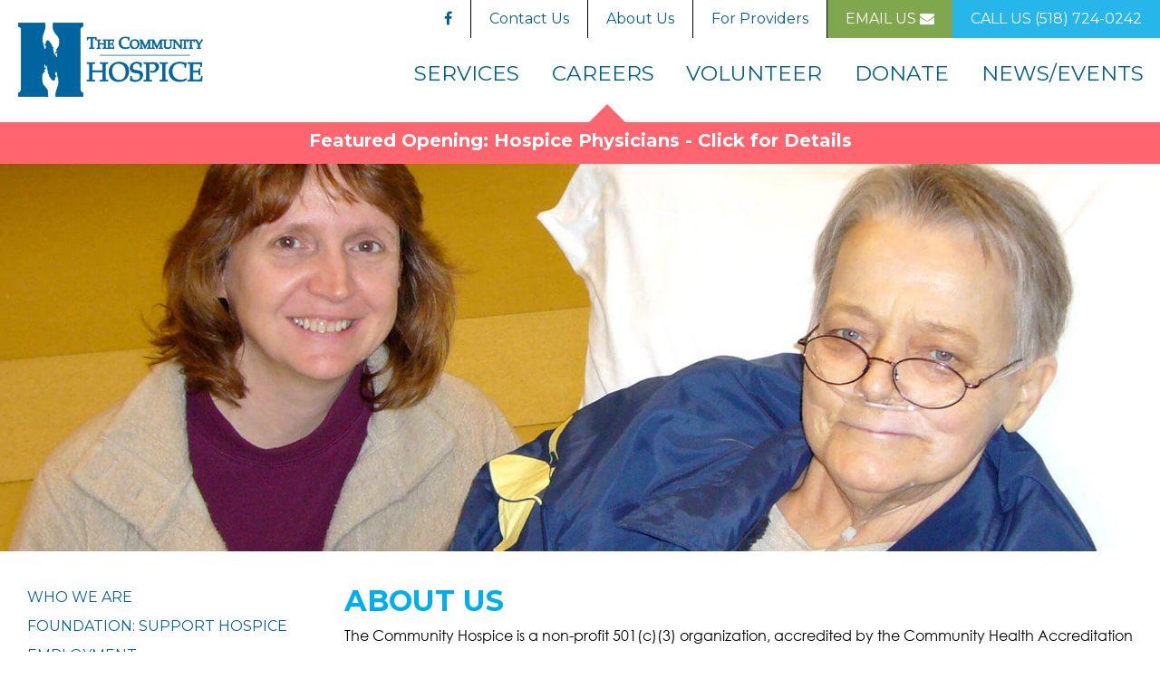

--- FILE ---
content_type: text/html; charset=UTF-8
request_url: https://communityhospice.org/about-us
body_size: 4462
content:
<!DOCTYPE html PUBLIC "-//W3C//DTD XHTML 1.0 Transitional//EN" "https://www.w3.org/TR/xhtml1/DTD/xhtml1-transitional.dtd">
<html lang="en" xmlns="http://www.w3.org/1999/xhtml">
	<head>

		
<meta http-equiv="content-type" content="text/html; charset=UTF-8" />
<title>Community Hospice | About our organization </title>
<meta name="description" content="The Community Hospice serves seriously ill people and their families during the process of dying and grieving. " />
<meta name="keywords" content="non-profit, charity, mission, Catholic, hospice, patients, New York" />
<meta name="generator" content="concrete5 - 5.6.3.3" />
<script type="text/javascript">
var CCM_DISPATCHER_FILENAME = '/index.php';var CCM_CID = 72;var CCM_EDIT_MODE = false;var CCM_ARRANGE_MODE = false;var CCM_IMAGE_PATH = "/concrete/images";
var CCM_TOOLS_PATH = "/index.php/tools/required";
var CCM_BASE_URL = "https://communityhospice.org";
var CCM_REL = "";

</script>

	<link rel="shortcut icon" href="/files/5616/4424/2795/VB_FavIcons__16x16_CommunityHospice.png" type="image/x-icon" />
	<link rel="icon" href="/files/5616/4424/2795/VB_FavIcons__16x16_CommunityHospice.png" type="image/x-icon" />
<link rel="stylesheet" type="text/css" href="/concrete/css/ccm.base.css" />
<script type="text/javascript" src="/concrete/js/jquery.js"></script>
<script type="text/javascript" src="/concrete/js/ccm.base.js"></script>
<!-- Facebook Pixel Code -->
<script>
!function(f,b,e,v,n,t,s)
{if(f.fbq)return;n=f.fbq=function(){n.callMethod?
n.callMethod.apply(n,arguments):n.queue.push(arguments)};
if(!f._fbq)f._fbq=n;n.push=n;n.loaded=!0;n.version='2.0';
n.queue=[];t=b.createElement(e);t.async=!0;
t.src=v;s=b.getElementsByTagName(e)[0];
s.parentNode.insertBefore(t,s)}(window,document,'script',
'https://connect.facebook.net/en_US/fbevents.js');
 fbq('init', '1697000210586653'); 
fbq('track', 'PageView');
</script>
<noscript>
 <img height="1" width="1" 
src="https://www.facebook.com/tr?id=1697000210586653&ev=PageView
&noscript=1"/>
</noscript>
<!-- End Facebook Pixel Code -->

<!-- Global site tag (gtag.js) - Google Analytics -->
<script async src="https://www.googletagmanager.com/gtag/js?id=UA-30086403-1"></script>
<script>
  window.dataLayer = window.dataLayer || [];
  function gtag(){dataLayer.push(arguments);}
  gtag('js', new Date());

  gtag('config', 'UA-30086403-1');
</script>

<!-- Google tag (gtag.js) -->
<script async src="https://www.googletagmanager.com/gtag/js?id=G-JMK4NJFJ50"></script>
<script>
  window.dataLayer = window.dataLayer || [];
  function gtag(){dataLayer.push(arguments);}
  gtag('js', new Date());

  gtag('config', 'G-JMK4NJFJ50');
</script>
		<!-- Site Header Content //-->
		<meta name="viewport" content="width=device-width, initial-scale=1">

		<link rel="stylesheet" media="screen" type="text/css" href="/themes/default/_css/all.min.css" />
		<link rel="stylesheet" media="screen" type="text/css" href="/themes/default/_css/prettyPhoto.css" />
		<link rel="stylesheet" media="screen" type="text/css" href="/themes/default/_css/grief-table.css" />
		<link rel="stylesheet" media="screen" type="text/css" href="/themes/default/_css/new-main.css" />
		<link rel="stylesheet" type="text/css" href="//cdn.jsdelivr.net/jquery.slick/1.6.0/slick.css" />

        <script src="https://kit.fontawesome.com/2be8911214.js" crossorigin="anonymous"></script>

		<!--<link rel="stylesheet" href="https://cdnjs.cloudflare.com/ajax/libs/font-awesome/5.15.3/css/all.min.css">-->
		<!-- Fonts -->
		<link href="https://fonts.googleapis.com/css?family=Montserrat:400,700|Source+Sans+Pro" rel="stylesheet">

	</head>

	<body>
		<a class="skiptocontent" href="#body" aria-hidden="true">Skip to Main Content</a>

		
		<!--<a href="http://www.walk4hospice.org/"><img src="/themes/default/images/ch-walk-hdr-2.jpg"></a>-->

		
		<div class="int" id="page" style="position:relative;">
			<div id="header">
				<div class="left logo">
					<a href="/"><img alt="The Community Hospice" src="/themes/default/images/LOGO.png"></a>
				</div>

				<div class="right navContainer" role="navigation">
					<ul id="topNavContainer">
						<li class="btn_fcBook"><a href="https://www.facebook.com/TheCommunityHospice/" title="facebook link"><i class="fa fa-facebook" aria-hidden="true"></i></a></li>
						<li><a href="/contact-us">Contact Us</a></li>
						<li><a href="/about-us">About Us</a></li>
						<li><a href="/care-providers">For Providers</a></li>
						<li class="navButton btn_give"><a href="/contact-us/refer-patient/">Email Us <i class="fa fa-envelope" aria-hidden="true"></i></a></li>
						<li class="navButton btn_phNum"><a href="tel:5187240242">Call Us (518) 724-0242</a></li>
					</ul>
					<ul id="mainNavContainer">
						<li><a href="/services">Services</a></li>
						<li><a href="https://jobs.trinity-health.org/stpetershealthpartners/search-results?m=3&keywords=%22community%20hospice%22">Careers</a></li>
						<!--<div class="lower-nav" style="width:100%;height:auto;background:red;position:absolute;top:45px;left:0;padding:0.5% 0;display: flex;align-items: center;justify-content: center;z-index: 10;">This is a test</div>-->
						<!-- <li><a href="/services/palliative-care/">Palliative Care</a></li> -->
						<li><a href="/volunteer">Volunteer</a></li>
						<li><a href="/donate">Donate</a></li>
						<li><a href="/news-and-events">News/Events</a></li>
					</ul>
				</div>
				


			</div>
			<div class="newEmergencyAlert">
							</div>
			
			<div class="lower-nav"><h3><a href="https://www.joinsphp.com/jobs/hospice-physician-albany-ny/" style="color:#ffffff">Featured Opening: Hospice Physicians - Click for Details</a></h3></div>
	<div id="headerImageContainer">
				<img alt="" src="/files/3714/8855/2496/ComHos_headers_rks021517_aboutus.jpg">
	</div>

	<div id="central" class="no-sidebar">

		<div class="left" id="sidebarNavContainer" role="navigation">
			<ul class="nav"><li class=""><a href="/about-us/" target="_self" class="">Who We Are</a></li><li class=""><a href="/donate/" target="_self" class="">Foundation: Support Hospice</a></li><li class=""><a href="/about-us/employment/" target="_self" class="">Employment</a></li><li class=""><a href="/about-us/board-directors/" target="_self" class="">Board Of Trustees</a></li><li class=""><a href="/about-us/senior-management/" target="_self" class="">Senior Management</a></li><li class=""><a href="/about-us/privacy-policy/" target="_self" class="">Privacy Policy</a></li></ul>		</div>
		<div class="right" id="body" tabindex="-1">
			<h1>About Us</h1>
<p>The Community Hospice is a non-profit 501(c)(3) organization, accredited by the Community Health Accreditation Program.  We are part of St. Peter's Health Partners, and are privileged to work with every hospital in the region to provide hospice services.  We serve more than 4,300 seriously ill patients and their families a year. </p>
<p>The elderly, terminally ill and dying are among the most vulnerable people in our society. Incredible advances in medical care and social services haven’t ended the tragedy of people dying alone or in pain.</p>
<p>Meeting that need is our mission:</p>
<p>The Community Hospice serves seriously ill people and their families during the process of dying and grieving.  We enhance quality of life with comprehensive, compassionate services that respect the dignity of those we serve.</p>
<p>And we offer that help and comfort in nine counties in upstate New York: Albany, Schenectady, Rensselaer, Saratoga, Columbia, Greene, Montgomery and Washington.</p><p><img src="/files/7513/3425/4340/chapLogoScreen.png" alt="CHNP - Community Health Accreditation Program" width="298" height="59" /></p>					</div>
	</div>
	<div class="testimonialNew">
			</div>

	<!-- <div id="testimonialContainer">
		<ul>
			<li>
				<h3>Hospice Care</h3>
				<p>Don't know what I and my family would have done without hospice. My Dad quickly declined and we never had a chance to process it. Their care and comfort to him and us is something I will never forget. God bless.</p>
				<h2>Lisa Pelton</h2>
			</li>
			<li>
				<h3>Camp Erin</h3>
				<p>My kids went 4 years ago after they lost their dad. I was so afraid it would be a depressing trip and bring even more focus to the magnitude of our loss. Boy was I wrong. Thank you Camp Erin!</p>
				<h2>Melissa Mirabile</h2>
			</li>
		</ul>
	</div> -->

<div class="colContainer" id="footer">
	<div class="col vsm">
		<img alt="The Community Hospice" src="/themes/default/images/LOGO.png">
	</div>
	<div class="col md">
		<p class="ct_box"><i class="fa fa-phone"></i> Referrals/Questions<br>
			(518) 724-0242<br>
			<a class="email ct_box" href="/contact-us/refer-patient/"><i style="color:#80A64E" class="fa fa-envelope"></i> Email us today</a></br>
			445 New Karner Road, Albany, NY 12205
		</p>
			<p style="margin-top:15px;"><a href="https://www.sphp.com/notice-of-non-discrimination" style="color:#00659E;font-weight:bold;margin-top:20px">Notice of Non-Discrimination</a></p>
		</div>
		<div class="col vsm">
			<a href="https://www.facebook.com/TheCommunityHospice/">
				<p><i class="fa fa-facebook-official"></i> Connect on Facebook</p>
			</a>
			<form id="cc-form" name="ccoptin" action="https://visitor.r20.constantcontact.com/d.jsp" target="_blank" method="post" style="margin-bottom:2;" _lpchecked="1">
				<div class="form-field">
					<input aria-label="Provide your email address to sign up to the Community Hospice mailing list." class="cc-form-email default-value" type="text" name="ea" placeholder="EMAIL ADDRESS" id="some_name">
				</div>
				<div class="form-submit">
					<input type="hidden" name="llr" value="u99b4ndab">
					<input type="hidden" name="m" value="1103201626964">
					<input type="hidden" name="p" value="oi">
					<input class="cc-form-submit submit" type="submit" name="go" value="Join" style="font-family:Verdana,Geneva,Arial,Helvetica,sans-serif; font-size:10pt;">
				</div>
				<div class="clear"></div>
			</form>
		</div>
		<div class="col vsm">
			<img alt="We Honor Veterans" src="/themes/default/images/vet_logo.png">
		</div>
	</div>

</div>
<!--<section class="footer-new">-->
<!--      <div class="footer-new-wrapper">-->
<!--        <div class="footer-new-section">-->
<!--          <img src="https://communityhospice.org/themes/default/images/LOGO.png" alt="">-->
<!--        </div>-->
<!--        <div class="footer-new-section">-->
<!--          <p><i class="fa-solid fa-phone"></i>&nbsp;Referrals/Questions<br /><a href="tel:5187240242">(518) 724-0242</a></p>-->
<!--          <a href="https://communityhospice.org/contact-us/refer-patient/"><i class="fa-solid fa-envelope"></i>&nbsp;Email Us Today</a>-->
<!--        </div>-->
<!--        <div class="footer-new-section">-->
<!--          <h3><a href="https://www.sphp.com/notice-of-non-discrimination">Notice of Non-Discrimination</a></h3>-->
<!--        </div>-->
<!--        <div class="footer-new-section">-->
<!--          <img src="https://communityhospice.org/themes/default/images/vet_logo.png" alt="">-->
<!--        </div>-->
<!--      </div>-->
<!--    </section>-->

<script type="text/javascript" src="/themes/default/_js/jquery.social.stream.1.6.min.js"></script>
<script type="text/javascript" src="/themes/default/_js/slick.js"></script>
<script type="text/javascript" src="/themes/default/_js/main.js"></script>
<script type="text/javascript" src="/themes/default/_js/jquery.prettyPhoto.js"></script>

<script type="text/javascript" charset="utf-8">
	$(document).ready(function () {
		$("a[rel^='prettyPhoto']").prettyPhoto({
			social_tools: ''
		});
	});
</script>


</body>
</html>
<div id="fb-root"></div>
<script async defer crossorigin="anonymous" src="https://connect.facebook.net/en_US/sdk.js#xfbml=1&version=v5.0"></script>


--- FILE ---
content_type: text/css
request_url: https://communityhospice.org/themes/default/_css/grief-table.css
body_size: 450
content:
/* Module: table, Style: default */
.webs-table-container {
  position: relative;
}
.webs-table {
  width: 100%;
  margin: 0;
  padding: 0;
  border-spacing: 0;
  border: 1px solid;
}
.webs-table.showborder {
  border-style: solid !important;
}
.webs-table.showborder > tbody > tr > td,
.webs-table.showborder > thead > tr > td {
  border-left-style: solid !important;
}
.webs-table.showborder > tbody > tr > td:first-child,
.webs-table.showborder > thead > tr > td:first-child {
  border-left-style: none !important;
}
.webs-table.hideborder {
  border-style: none !important;
}
.webs-table.hideborder > tbody > tr > td,
.webs-table.hideborder > thead > tr > td {
  border-left-style: none !important;
}
.webs-table > tbody > tr > td,
.webs-table > thead > tr > td {
  min-width: 16px;
  padding: 8px 6px;
  border: 0;
  border-left: 1px solid;
}
.webs-table > tbody > tr > td:first-child,
.webs-table > thead > tr > td:first-child {
  border-left: 0;
}
.webs-table > thead.disabled {
  display: none;
}
.webs-table > thead > tr > td {
  border-color: transparent;
  padding: 12px 6px;
}
.webs-table > thead > tr > td .webs-text {
  font-weight: bold;
}
.webs-table {
  border-color: #56c5d0;
}
.webs-table tbody > tr > td {
  border-color: #56c5d0;
}
.webs-table thead > tr > td {
  background-color: #afe4e9;
  background-color: rgba(86, 197, 208, 0.44999999999999996);
}
.webs-table > tbody > tr.even > td {
  background-color: #fafafa;
  background-color: rgba(0, 0, 0, 0.003);
}
.webs-table > tbody > tr.odd > td {
  background-color: #ebebeb;
  background-color: rgba(0, 0, 0, 0.07);
}
.webs-parent img {padding: 10px 0;}

--- FILE ---
content_type: text/css
request_url: https://communityhospice.org/themes/default/_css/new-main.css
body_size: 1167
content:
@font-face {
  font-family: 'Font Awesome 6 Free';
  font-style: normal;
  font-weight: 900;
  font-display: block;
  src: url("../webfonts/fa-solid-900.woff2");
}

	/*.involve {background-color: #7DA852; width: 85%; padding: 3%;}*/
	.involve {background-color: #7DA852; width: 98%; padding: 1%; text-align: center;}
	.involve h2 {color: #BFE49A; font-size: 25px; font-weight: 700; font-family: Montserrat;}
	.involve p {color: #BFE49A; font-size: 20px;}
	.involve h3 a {color: #ffffff; font-size: 25px;}
	.involve p a {color: #ffffff; font-size: 20px;}

		.subVideoCaption { text-align: left; padding-left: 20px; }

		#videoContainer ul .columns li:nth-of-type(2) a .subVideoCaption h1 { font-size: 1.5vw; text-align: left; }
		#videoContainer ul .columns li:nth-of-type(3) a .subVideoCaption h1 { font-size: 1.1vw; text-align: left; width: 80%; }

	p.largeFont {font-size: 30px;}
	.greenBtn {background-color: #83A546; width: 68%; display: inline-block; height: 125px; vertical-align: top; text-align: left; padding: 0 2%; padding-top: 25px;}
	.greenBtn p {color: #fff; line-height: normal !important;}
	/*.blueBtn {background-color: #49B5ED; width: 18%; display: inline-block; height: 125px; vertical-align: top; text-align: left; padding: 0 2%; padding-top: 25px;}*/
	/*.blueBtn p {color: #fff; line-height: normal !important;}*/
	.dblueBtn {background-color: #2165A0; width: 30%;  display: inline-block; height: 125px; vertical-align: top; text-align: left; padding: 0 2%; padding-top:25px;}
	.dblueBtn p {color: #fff; line-height: normal !important;}
	#HTMLBlock661{margin-top: 0;}

	#HTMLBlock777{
		display:flex;
	}

@media (max-width: 1350px) {
	p.largeFont {font-size: 20px;}
}

@media (max-width: 1050px) {
	p.largeFont {font-size: 20px;}
}

@media (max-width: 750px) {
	.dblueBtn {width: 100%; height: auto; display: block; padding-bottom: 25px;}
	.blueBtn { width: 100%; height: auto; display: block; padding-bottom: 25px;}
	.greenBtn {width: 100%; height: auto; display: block; padding-bottom: 25px;}
}

.alertBar{
	background:red;
	color:#fff;
	padding:10px 0;
	text-align: center;
}

.alertBar h4{
	color:#fff;
}

.newEmergencyAlert{
	display:flex;
	flex-direction: column;
	align-items: center;
	justify-content: center;
	background: #D8555C;
	font-family: 'Montserrat', sans-serif;
	/*padding: 15px;*/
	font-size: 18px;
	color: white;
	text-align:center;
	width:100%;
}

.footer-new {
  width: 100%;
  height: auto;
  background: #fff;
  display: flex;
  align-items: center;
  justify-content: center;
}

.footer-new-wrapper {
  width: 95%;
  display: grid;
  grid-template-columns: repeat(auto-fit, minmax(250px, 1fr));
  gap: 1em;
  padding: 5% 0;
}

.footer-new-section {
  display: flex;
  flex-direction: column;
  align-items: center;
  justify-content: center;
  min-height: 100px;
}

.footer-new-section:nth-of-type(1),
.footer-new-section:nth-of-type(2),
.footer-new-section:nth-of-type(3) {
  border-right: 2px solid #7DA852;
}

.footer-new-section:nth-of-type(2) {
  align-items: flex-start;
}

.lower-nav{
        width:100%;
        height:auto;
        background:#FF656F;
        padding:.5% 0;
        display: flex;
        align-items: center;
        justify-content: center;
        z-index: 10;
        position: relative;
    }
    
    .lower-nav::before{
        content: "";
  position: absolute;
  bottom: 100%; /* Positions it above the div */
  left: 50%;
  transform: translateX(25%);
  
  /* Triangle styles */
  border-left: 20px solid transparent;
  border-right: 20px solid transparent;
  border-bottom: 20px solid #FF656F;
  
    }


--- FILE ---
content_type: text/javascript
request_url: https://communityhospice.org/themes/default/_js/main.js
body_size: 1429
content:
var T_REL = '/themes/default';

if (navigator.appName == 'Microsoft Internet Explorer' ||  !!(navigator.userAgent.match(/Trident/) || navigator.userAgent.match(/rv 11/)) || $.browser.msie == 1)
{
	$("#social-stream").remove();
}

$(document).ready(function() {
	if ($("#sidebarNavContainer ul").children().length < 1) {
		$("#sidebarNavContainer").remove();
	}
})


/* Init */

$(document).ready(function($){
	$('#social-stream').dcSocialStream({
		max: 'limit',
		limit: 3,
		rotate: {
			delay: 0
		},
		feeds: {
			facebook: {
				id: '175403735836970',
				url: T_REL + '/elements/facebook.php'
			}
		}
	});
});

$(document).ready(function($){
	$('#news-and-events').dcSocialStream({
		max: 'limit',
		limit: 5,
		rotate: {
			delay: 8000
		},
		feeds: {
			facebook: {
				id: '175403735836970',
				url: T_REL + '/elements/facebook.php'
			}
		}
	});
});

$(document).ready(function(){
	$('#testimonialContainer ul').slick({
		slidesToShow: 2,
		slidesToScroll: 1,
		arrows: true,
		prevArrow: '<button type="button" data-role="none" class="slick-prev" aria-label="Previous" tabindex="0" role="button"><i class="fa fa-chevron-left" aria-hidden="true"></i></button>',
        nextArrow: '<button type="button" data-role="none" class="slick-next" aria-label="Next" tabindex="0" role="button"><i class="fa fa-chevron-right" aria-hidden="true"></i></button>',
	});
});


--- FILE ---
content_type: text/javascript
request_url: https://communityhospice.org/themes/default/_js/jquery.social.stream.1.6.min.js
body_size: 25175
content:
!function(e){function t(t,s,h,b,g,w,k,v,y,_,x){var I,j,T,C=e(".stream",g),U=[],S=300,D=w.limit;switch(frl="https://ajax.googleapis.com/ajax/services/feed/load?v=1.0&num="+D+"&callback=?&q=",t){case"facebook":var R=s.split("/"),L=b.url.replace(/\&#038;/gi,"&");T=T=R.length>1?L+"?id="+R[1]+"&limit="+D+"&feed=photos":L+"?id="+s+"&limit="+D+"&feed="+b.feed;break;case"twitter":var L=b.url.replace(/\&#038;/gi,"&"),R=s.split("/"),A=s.split("#"),$=b.url.split("?"),z=1==b.replies?"&exclude_replies=false":"&exclude_replies=true",P="&include_entities=true&include_rts="+b.retweets+z;if(Q=$.length>1?L+"&":L+"?",T=R.length>1?Q+"url=list&list_id="+R[1]+"&per_page="+D+P:Q+"url=timeline&screen_name="+s+"&count="+D+P,A.length>1){0==b.retweets?"+exclude:retweets":"";T=Q+"url=search&q="+A[1]+"&count="+D}break;case"google":D=D>100?100:D,j="https://plus.google.com/"+s,T="https://www.googleapis.com/plus/v1/people/"+s+"/activities/public",I={key:b.api_key,maxResults:D,prettyprint:!1,fields:"items(id,kind,object(attachments(displayName,fullImage,id,image,objectType,url),id,objectType,plusoners,replies,resharers,url),published,title,url,verb)"};break;case"youtube":D=D>50?50:D;var R=s.split("/"),A=decodeURIComponent(s).split("#"),M=s.split("!");A.length>1?(T="https://www.googleapis.com/youtube/v3/search?part=snippet&key="+b.api_key+"&pageToken=&order=date&maxResults="+D+"&q="+A[1],j="https://www.youtube.com/results?search_query="+A[1]):(M.length>1?(s=M[1],s="UU"+M[1].substring(2),j="https://www.youtube.com/channel/UC"+s.substring(2)):(s=R.length>1?R[1]:s,"UU"!=s.substr(0,2)?"UC"!=s.substr(0,2)?j="https://www.youtube.com/playlist?list="+s:(j="https://www.youtube.com/channel/"+s,s="UU"+s.substring(2)):j="https://www.youtube.com/channel/UC"+s.substring(2)),T="https://www.googleapis.com/youtube/v3/playlistItems?part=snippet&playlistId="+s+"&key="+b.api_key+"&pageToken=&maxResults="+D);break;case"flickr":var A=s.split("/"),O=A.length>1?"groups_pool":"photos_public";s=A.length>1?A[1]:s,j="https://www.flickr.com/photos/"+s,T="https://api.flickr.com/services/feeds/"+O+".gne?id="+s+"&lang="+b.lang+"&format=json&jsoncallback=?";break;case"delicious":j="https://www.delicious.com/"+s,T="http://feeds.delicious.com/v2/json/"+s;break;case"pinterest":var R=s.split("/");T="https://www.pinterest.com/"+s;var L=b.url.replace(/\&#038;/gi,"&");j="http://www.pinterest.com/"+s,T=R.length>1?L+"?id="+s+"&limit="+D+"&feed=board&type="+t:L+"?id="+s+"&limit="+D+"&feed=user&type="+t;break;case"rss":j=s;var R=s.split("://"),L=b.url.replace(/\&#038;/gi,"&");T=L+"?id="+encodeURIComponent(R[1])+"&limit="+D+"&type="+t;break;case"lastfm":j="https://www.last.fm/user/"+s;var q="lovedtracks"==_?"2.0":"1.0";T=frl+encodeURIComponent("https://ws.audioscrobbler.com/"+q+"/user/"+s+"/"+_+".rss");break;case"dribbble":j="https://www.dribbble.com/"+s,T="https://api.dribbble.com/v1/users/"+s+"/"+_+"?access_token="+b.accessToken+"&sort=recent&page=";break;case"vimeo":j="https://www.vimeo.com/"+s,T="https://vimeo.com/api/v2/"+s+"/"+_+".json";break;case"stumbleupon":j="https://www.stumbleupon.com/stumbler/"+s,T=frl+encodeURIComponent("http://rss.stumbleupon.com/user/"+s+"/"+_);break;case"deviantart":j="https://"+s+".deviantart.com",T=frl+encodeURIComponent("https://backend.deviantart.com/rss.xml?type=deviation&q=by%3A"+s+"+sort%3Atime+meta%3Aall");break;case"tumblr":j="http://"+s+".tumblr.com",T="http://"+s+".tumblr.com/api/read/json?callback=?&num="+D;break;case"instagram":j="#",T="https://api.instagram.com/v1";var R=s.substr(0,1),A=s.split(R),Q=A[1],F="",N=0;switch(R){case"?":var V=A[1].split("/");F="&lat="+V[0]+"&lng="+V[1]+"&distance="+V[2],T+="/media/search";break;case"#":T+="/tags/"+Q+"/media/recent",N=1;break;case"!":T+="/users/"+Q+"/media/recent";break;case"@":T+="/locations/"+Q+"/media/recent"}""==b.accessToken&&0==N&&(location.hash?b.accessToken=location.hash.split("=")[1]:location.href="https://instagram.com/oauth/authorize/?client_id="+b.clientId+"&redirect_uri="+b.redirectUrl+"&response_type=token"),T+="?access_token="+b.accessToken+"&client_id="+b.clientId+"&count="+D+F}var B="twitter"==t||"facebook"==t||"rss"==t||"pinterest"==t||"dribbble"==t?"json":"jsonp";jQuery.ajax({url:T,data:I,cache:w.cache,dataType:B,success:function(p){var h="";switch(t){case"facebook":p=p.responseData.feed.entries?p.responseData.feed.entries:"";break;case"google":h=p.error?p.error:"",p=p.items;break;case"flickr":p=p.items;break;case"instagram":p=p.data;break;case"pinterest":p=p.item;break;case"twitter":h=p.errors?p.errors:"",A.length>1&&(p=p.statuses);break;case"youtube":p=p.items;break;case"dribbble":break;case"tumblr":p=p.posts;break;case"delicious":break;case"vimeo":break;case"rss":p=p.item;break;default:200==p.responseStatus?p=p.responseData.feed.entries:h=p.responseDetails}""==h?e.each(p,function(p,h){if(D>p){var d=h.link,g='<a href="'+j+'" class="link-user">'+s+"</a>",I="",T='<a href="'+d+'">'+h.title+"</a>",C="",L="",$="",z="",P=h.publishedDate,O=d,q=h.title,Q="";switch(t){case"facebook":T="",J=h.thumb,null!=J&&(-1!=J.indexOf("safe_image.php")&&(J=-1!=J.indexOf("fbstaging")?"https://images1-focus-opensocial.googleusercontent.com/gadgets/proxy?container=focus&resize_w=260&refresh=86400&url="+encodeURIComponent(J):unescape(J.match(/url=([^&]+)/)[1])),C='<a href="'+d+'"><img src="'+J+'" alt="" /></a>');var F=h.pageName,N=220,V=h.content.substring(0,N)+"...";q=h.content,R.length>1&&(q=""!=R[0]?R[0]:F,F=""!=R[0]?R[0]:F),g='<a href="'+h.pageLink+'" class="link-user">Read More</a>',j=h.pageLink,L=a(V,t);break;case"twitter":P=o(h.created_at);var B=h.user.screen_name,Y=h.user.profile_image_url_https;j="https://www.twitter.com/"+B,d=j,C='<a href="'+d+'" class="thumb"><img src="'+Y+'" alt="" /></a>',""!=b.images&&h.entities.media&&e.each(h.entities.media,function(e,t){L+='<a href="'+t.media_url_https+'"><img src="'+t.media_url_https+":"+b.images+'" alt="" /></a>'}),L+='<span class="twitter-user"><a href="https://www.twitter.com/'+B+'"><strong>'+h.user.name+" </strong>@"+B+"</a></span>",L+='<span class="twitter-text">'+a(h.text,t)+"</span>",g='<a href="https://www.twitter.com/'+B+'" class="link-user">'+B+"</a>",O=h.id_str;break;case"delicious":var P=new Date;P=P.setRFC3339(h.dt),T='<a href="'+h.u+'">'+h.d+"</a>",d=h.u,L=h.n,O=h.u,q=h.d;break;case"rss":L=h.text;var E=h.image;C=E?'<a href="'+d+'"><img src="'+E+'" alt="" /></a>':"";break;case"pinterest":var E=e("img",h.description).attr("src");if(E)var W=E.replace("236x","736x");C=E?'<a href="'+d+'"><img src="'+W+'" alt="" /></a>':"",L=h.text,q=L;break;case"youtube":T=h.snippet.title;var G=A.length>1?h.id.videoId:h.snippet.resourceId.videoId,H="0"==b.thumb?"medium":b.thumb;d="https://www.youtube.com/watch?v="+G+"&feature=youtube_gdata",O=d,h.snippet.thumbnails?C='<a href="'+d+'" title="'+h.snippet.title+'"><img src="'+h.snippet.thumbnails[H].url+'" alt="" /></a>':w.remove+=","+d,L=b.text>0?i(h.snippet.description,b.text):h.snippet.description,P=h.snippet.publishedAt;var Z="Youtube";A.length>1?Z=decodeURIComponent(s):R.length>1?Z=R[0]:M.length>1&&(Z=M[0]),g='<a href="'+j+'" class="link-user">'+Z+"</a>",q=h.snippet.title;break;case"flickr":P=o(h.published),T=h.title,C='<a href="'+d+'" title="'+h.title+'"><img src="'+h.media.m+'" alt="" /></a>';break;case"lastfm":d=h.content;break;case"dribbble":P=h.created_at,dribbble="likes"==_?h.shot:h,d=dribbble.html_url,q=dribbble.title,C='<a href="'+d+'"><img src="'+dribbble.images.normal+'" alt="'+q+'" /></a>',T='<a href="'+d+'">'+q+"</a>",L='<span class="meta"><span class="views">'+c(dribbble.views_count)+'</span><span class="likes">'+c(dribbble.likes_count)+'</span><span class="comments">'+c(dribbble.comments_count)+"</span></span>",O=d;break;case"instagram":P=parseInt(1e3*h.created_time,10),T="",C='<a href="'+d+'"><img src="'+h.images[b.thumb].url+'" alt="" /></a>',L=null!=h.caption?r(h.caption.text):"",g='<a href="'+d+'" class="link-user">'+h.user.username+"</a>",j="https://instagram.com/"+h.user.username,q=null!=h.caption?h.caption.text:"";break;case"vimeo":if(f=_,K=h.name,X=h.description,d=h.url,"channels"==f)C=""!=h.logo?'<a href="'+d+'" class="logo"><img src="'+h.logo+'" alt="" width="'+S+'" /></a>':"";else if("groups"==f)C='<a href="'+d+'"><img src="'+h.thumbnail+'" alt="" /></a>';else{var J="thumbnail_"+b.thumb,K=h.title,X="albums"!=f?h.duration+" secs":h.description;C='<a href="'+h.url+'" title="'+K+'"><img src="'+h[J]+'" alt="" /></a>'}if(T='<a href="'+d+'">'+K+"</a>",L=X,1==b.stats){var z="";z+="albums"==f||"channels"==f||"groups"==f?'<span class="videos">'+c(h.total_videos)+"</span>":"","channels"==f?z+='<span class="users">'+c(h.total_subscribers)+"</span>":"groups"==f?z+='<span class="users">'+c(h.total_members)+"</span>":"albums"!=f&&(z+='<span class="likes">'+c(h.stats_number_of_likes)+'</span><span class="views">'+c(h.stats_number_of_plays)+'</span><span class="comments">'+c(h.stats_number_of_comments)+"</span>"),L+='<span class="meta">'+z+"</span>"}var ee=h.upload_date;"likes"==f?ee=h.liked_on:("albums"==f||"channels"==f||"groups"==f)&&(ee=h.created_on);var P=new Date;P=P.setVimeo(ee),O=d,q=K;break;case"stumbleupon":var E=e("img",h.content).attr("src");C=""!=E&&"favorites"==_?'<a href="'+d+'"><img src="'+E+'" alt="" /></a>':"",L=h.contentSnippet;break;case"deviantart":var E=e("img",h.content).attr("src");C=E?'<a href="'+d+'"><img src="'+E+'" alt="" /></a>':"",L=h.contentSnippet;break;case"tumblr":switch(d=h["url-with-slug"],P=h.date,T='<a href="'+d+'">',h.type){case"photo":T=h["photo-caption"],L='<a href="'+d+'"><img src="'+h["photo-url-"+b.thumb]+'" alt="" /></a>',q=T;break;case"video":T+=h["video-caption"],L="400"!=b.video?h["video-player-"+b.video]:h["video-player"],q=T;break;case"regular":T+=h["regular-title"],L=h["regular-body"],q=T;break;case"quote":T+=h["quote-source"],L=h["quote-text"],q=T;break;case"audio":T=h["id3-artist"]?'<a href="'+d+'">'+h["id3-artist"]+" - "+h["id3-album"]+"</a>":"",T+=h["id3-title"]?'<a href="'+d+'" class="track">'+h["id3-title"]+"</a>":"",L=h["audio-caption"],L+=h["audio-player"],q=h["id3-artist"]+" - "+h["id3-album"]+" - "+h["id3-title"];break;case"conversation":T+=h["conversation-title"],L=h["conversation-text"],q=T;break;case"link":var te=h["link-text"].replace(/:/g,"").replace(/\?/g,"").replace(/\!/g,"").replace(/\./g,"").replace(/\'/g,"").replace(/\(/g,"").replace(/\)/g,"").replace(/\@/g,"").replace(/\#/g,"").replace(/\|/g,"").replace(/\&/g,"");T='<a href="'+h["link-url"]+'">'+te+"</a>",L=h["link-description"],q=te}T+="photo"!=h.type||"audio"!=h.type?"</a>":"",q=n(q),O=d;break;case"google":var se,ae=h.object.replies?c(h.object.replies.totalItems):0,z=h.object.plusoners?c(h.object.plusoners.totalItems):0,ie=h.object.resharers?c(h.object.resharers.totalItems):0,P=new Date;P=P.setRFC3339(h.published),se={src:"",imgLink:"",useLink:"",useTitle:""};var re=h.object.attachments;if(re&&re.length){for(var ne=0;ne<re.length;ne++){var oe=re[ne];oe.image&&(se.src=oe.image.url,se.imgLink=oe.url,oe.fullImage&&(se.w=oe.fullImage.width||0,se.h=oe.fullImage.height||0)),"article"==oe.objectType&&(se.useLink=oe.url),oe.displayName&&(se.useTitle=oe.displayName)}se.useLink||(se.useLink=se.imgLink);var le=b.image_height?b.image_height:300,ce=b.image_width?b.image_width:300;se.src.indexOf("resize_h")>=0&&(se.src=se.w>=se.h?se.src.replace(/resize_h=\d+/i,"resize_h="+le):se.src.replace(/resize_h=\d+/i,"resize_w="+ce))}se=se,d=se.useLink,C=se.src?(se.useLink?'<a href="'+se.useLink+'">':"")+'<img src="'+se.src+'" />'+(se.useLink?"</a>":""):"";var pe=S/(se.w/se.h)<S/3?' class="clear"':"";T=(se.useLink?'<a href="'+se.useLink+'"'+pe+">":"")+(h.title?h.title:se.useTitle)+(se.useLink?"</a>":""),b.shares&&(L='<span class="meta"><span class="plusones">+1s '+z+'</span><span class="shares">'+ie+'</span><span class="comments">'+ae+"</span></span>"),O=d,q=se.useTitle}if(icon='<a href="'+j+'"><span class="socicon socicon-'+t+'"></span></a>',"twitter"==t){var ue="https://twitter.com/intent/";Q='<a href="'+ue+"tweet?in_reply_to="+O+"&via="+w.twitterId+'" class="share-reply"></a>',Q+='<a href="'+ue+"retweet?tweet_id="+O+"&via="+w.twitterId+'" class="share-retweet"></a>',Q+='<a href="'+ue+"favorite?tweet_id="+O+'" class="share-favorite"></a>',Q+=m("","https://twitter.com/"+B+"/status/"+O,w.twitterId)}else Q=m(q,O,w.twitterId);e.each(b.out.split(","),function(e,s){switch($+="intro"!=s?'<span class="section-'+s+'">':"",s){case"intro":zintro="modern"==w.style.layout?'<span class="section-'+s+'">'+g:'<span class="section-'+s+'">',"twitter"==t?zintro+='<a href="'+d+'" class="link-intro">'+decodeURIComponent(y)+'</a> <span><a href="https://twitter.com/'+B+"/status/"+h.id_str+'">'+l(new Date(P).getTime(),0,w.dates)+"</a></span></span>":zintro+='<a href="'+d+'" class="link-intro">'+decodeURIComponent(y)+"</a> <span>"+l(new Date(P).getTime(),0,w.dates)+"</span></span>";break;case"title":$+=T;break;case"thumb":$+=C;break;case"text":$+=L;break;case"user":"modern"==w.style.layout?"":$+=g;break;case"meta":$+=z;break;case"share":$+=Q}$+="intro"!=s?"</span>":""});var he="instagram"==t?l(P,1,w.dates):l(new Date(P).getTime(),1,w.dates),de=he;switch(w.order){case"random":de=u(6);break;case"none":de=1}var me='<li rel="'+de+'" class="dcsns-li dcsns-'+t+" dcsns-feed-"+x+'">'+I+'<div class="inner">'+$+'<span class="clear"></span></div>'+zintro+icon+"</li>",fe=decodeURIComponent(w.remove),be=d;if("twitter"==t&&(be="https://twitter.com/"+B+"/status/"+h.id_str),-1!==fe.indexOf(be)&&""!=be)D+=1;else if("days"==w.max){if(86400*v>=he&&he>=86400*k)U.push(me);else if(he>86400*v)return!1}else U.push(me)}}):1==w.debug&&U.push('<li class="dcsns-li dcsns-error">Error. '+h+"</li>")},complete:function(){var s=e(U.join(""));1==w.wall?(C.isotope("insert",s),("facebook"==t||"pinterest"==t||"rss"==t||"dribbble"==t)&&(e("li.dcsns-"+t+" .section-thumb img",C).css("opacity",0).show().fadeTo(800,1),e("img",C).on("load",function(){C.isotope("layout")})),"twitter"==t&&(setTimeout(function(){C.isotope("layout")},1e3),e("img",C).on("load",function(){C.isotope("layout")}))):(C.append(s),p(C,"asc")),"flickr"==t&&A.length>1&&d(A[1],s)}})}function a(e,t){return e=e.replace(/((https?\:\/\/)|(www\.))(\S+)(\w{2,4})(:[0-9]+)?(\/|\/([\w#!:.?+=&%@!\-\/]))?/gi,function(e){var t=e.match("^https?://")?e:"http://"+e;return'<a href="'+t+'">'+e+"</a>"}),"twitter"==t?(e=e.replace(/(^|\s)@(\w+)/g,'$1@<a href="http://www.twitter.com/$2">$2</a>'),e=e.replace(/(^|\s)#(\w+)/g,'$1#<a href="http://twitter.com/search/%23$2">$2</a>')):"facebook"==t&&(e=e.replace(/(^|\s)#(\w+)/g,'$1#<a href="http://facebook.com/hashtag/%23$2">$2</a>')),e}function i(e,t){var s=e.substr(0,t);return/^\S/.test(e.substr(t))&&(s=s.replace(/\s+\S*$/,"")),s}function r(t){return e("<div/>").text(t).html()}function n(t){var s=e(t);return s.text()}function o(e){var t=navigator.userAgent.match(/Trident\/7\./)||navigator.userAgent.indexOf("MSIE")>=0||navigator.userAgent.indexOf("Edge")>=0?e.replace(/(\+\S+) (.*)/,"$2 $1"):e;return t}function l(e,t,a){var i=Math.round((+new Date-e)/1e3),r="",i=0>i?0:i,a=null==a?"min,mins,hr,hrs,day,days,week,weeks,month,months,year,years":a,n=a.split(","),o=n[1];if(1==t)return i;if(0==t){var l=new Array;l[0]=[31536e3,n[10],n[11]],l[1]=[2592e3,n[8],n[9]],l[2]=[604800,n[6],n[7]],l[3]=[86400,n[4],n[5]],l[4]=[3600,n[2],n[3]],l[5]=[60,n[0],n[1]];var c=0,p=l.length;for(c=0;p>c;c++)if(s=l[c][0],0!=(xj=Math.floor(i/s))){o=1==xj?l[c][1]:l[c][2];break}return r+=1==xj?"1 "+o:xj+" "+o,p>c+1&&(s2=l[c+1][0],0!=(xj2=Math.floor((i-s*xj)/s2))&&(n2=1==xj2?l[c+1][1]:l[c+1][2],r+=1==xj2?" + 1 "+n2:" + "+xj2+" "+n2)),r+=" ago"}}function c(e){var t=e;return e>999999?t=Math.floor(e/1e6)+"M":e>9999?t=Math.floor(e/1e3)+"K":e>999&&(t=Math.floor(e/1e3)+","+e%1e3),t}function p(t,s){var a=e("li",t);a.sort(function(t,a){var i=parseInt(e(t).attr("rel"),10),r=parseInt(e(a).attr("rel"),10);return"asc"==s?i>r?1:-1:r>i?1:-1}),e.each(a,function(e,s){t.append(s)}),e(".dcsns-loading").slideUp().remove()}function u(e){for(var t=0,s="";e>t;)s+=Math.floor(10*Math.random()+1)+"",t++;return s}function h(t,s,a){var i,r=e("li:last",t),n=e("li:first",t),o=n.outerHeight(!0);if(e("li",t).not(".inactive").length>2)if("next"==s){if(i=r.clone().hide(),n.before(i),r.remove(),!r.hasClass("inactive"))return e(".inner",i).css({opacity:0}),void i.slideDown(a,"linear",function(){e(".inner",this).animate({opacity:1},a)});h(t,s,a)}else i=n.clone(),n.hasClass("inactive")?(r.after(i),n.remove(),h(t,s,a)):(n.animate({marginTop:-o+"px"},a,"linear",function(){r.after(i),n.remove()}),e(".inner",n).animate({opacity:0},a))}function d(t,s){jQuery.ajax({url:"http://api.flickr.com/services/feeds/groups_pool.gne?id="+t+"&format=json&jsoncallback=?",dataType:"jsonp",success:function(t){e(".icon",s).each(function(){e(this).parent().attr("href",t.link)})}})}function m(e,t,s){var a="",t=encodeURIComponent(t),e=encodeURIComponent(e);return a='<a href="http://www.facebook.com/sharer.php?u='+t+"&t="+e+'" class="share-facebook" target="_blank"></a>',a+='<a href="https://twitter.com/share?url='+t+"&text="+e+"&via="+s+'" class="share-twitter" target="_blank"></a>',a+='<a href="https://plus.google.com/share?url='+t+'" class="share-google" target="_blank"></a>',a+='<a href="http://www.linkedin.com/shareArticle?mini=true&url='+t+"&title="+e+'" class="share-linkedin" target="_blank"></a>'}SocialStreamObject=function(e,t){this.create(e,t)},e.extend(SocialStreamObject.prototype,{version:"1.6",create:function(t,s){this.defaults={feeds:{facebook:{id:"",intro:"Posted",out:"intro,thumb,title,text,user,share",text:"content",comments:3,text_truncate:126,image_width:4,url:"facebook.php",feed:"feed",icon:"facebook.png"},twitter:{id:"",intro:"Tweeted",search:"Tweeted",out:"intro,thumb,text,share",retweets:!1,replies:!1,images:"",url:"twitter.php",icon:"twitter.png"},google:{id:"",intro:"Shared",out:"intro,thumb,title,text,share",api_key:"AIzaSyAWNgUpUj_W26tP3yev5Ysr4Zb53OIPgR4",image_height:300,image_width:300,shares:!0,icon:"google.png"},youtube:{id:"",intro:"Uploaded",search:"Search",out:"intro,thumb,title,text,user,share",text:0,api_key:"AIzaSyB1zptnRspzltRVLGQJMBCH2yYujYp7ytI",thumb:"medium",icon:"youtube.png"},flickr:{id:"",intro:"Uploaded",out:"intro,thumb,title,text,share",lang:"en-us",icon:"flickr.png"},delicious:{id:"",intro:"Bookmarked",out:"intro,thumb,title,text,user,share",icon:"delicious.png"},pinterest:{id:"",intro:"Pinned",out:"intro,thumb,text,user,share",url:"rss.php",icon:"pinterest.png"},rss:{id:"",intro:"Posted",out:"intro,thumb,title,text,user,share",url:"rss.php",text:"contentSnippet",icon:"rss.png"},lastfm:{id:"",intro:"Listened to,Loved,Replied",out:"intro,thumb,title,text,user,share",feed:"recenttracks,lovedtracks,replytracker",icon:"lastfm.png"},dribbble:{id:"",intro:"Posted,Liked",out:"intro,thumb,title,text,user,share",accessToken:"55cab8e9db75df986449fe486fdd46501e4c8d985b7ba6b9a0bfc2d229bc88b3",feed:"shots,likes",icon:"dribbble.png"},vimeo:{id:"",intro:"Liked,Video,Appeared In,Video,Album,Channel,Group",out:"intro,thumb,title,text,user,share",feed:"likes,videos,appears_in,all_videos,albums,channels,groups",thumb:"large",stats:!0,icon:"vimeo.png"},stumbleupon:{id:"",intro:"Shared,Reviewed",out:"intro,thumb,title,text,user,share",feed:"favorites,reviews",icon:"stumbleupon.png"},deviantart:{id:"",intro:"Deviation",out:"intro,thumb,title,text,user,share",icon:"deviantart.png"},tumblr:{id:"",intro:"Posted",out:"intro,title,text,user,share",thumb:100,video:250,icon:"tumblr.png"},instagram:{id:"",intro:"Posted",search:"Search",out:"intro,thumb,text,user,share,meta",accessToken:"",redirectUrl:"",clientId:"",thumb:"low_resolution",icon:"instagram.png"}},remove:"",twitterId:"",days:5,limit:10,max:"days",external:!0,speed:600,height:550,wall:!1,centre:!1,order:"date",filter:!0,controls:!0,rotate:{direction:"up",delay:8e3},style:{layout:"classic",colour:"light"},dates:"min,mins,hr,hrs,day,days,week,weeks,month,months,year,years",transition:"0.8s",cache:!0,container:"dcsns",cstream:"stream",content:"dcsns-content",iconPath:"images/dcsns-dark/",imagePath:"images/dcsns-dark/",debug:!1},this.o={},this.timer_on=0,this.id="dcsns-"+e(t).index(),this.timerId="",this.o=e.extend(!0,this.defaults,s),opt=this.o,$load=e('<div class="dcsns-loading">creating stream ...</div>'),e(t).addClass(this.o.container).addClass(this.o.style.layout).addClass(this.o.style.colour).append('<div class="'+this.o.content+'"><ul class="'+this.o.cstream+'"></ul></div>');var a=e("."+this.o.content,t),i=e("."+this.o.cstream,t);e("li",i);if(opt.height>0&&0==opt.wall&&a.css({height:opt.height+"px"}),1==this.o.filter||1==this.o.controls){var r='<div class="dcsns-toolbar">';if(1==this.o.filter){var n=1==this.o.center?"option-set filter dc-center":"option-set filter";r+='<ul id="dcsns-filter" class="'+n+" "+this.o.style.layout+" "+this.o.style.colour+'">',r+=1==this.o.wall?'<li><a href="#filter" data-group="dc-filter"  data-filter="*" class="selected link-all">all</a></li>':"";e(".filter",t);e.each(opt.feeds,function(e,t){r+=""!=t.id?'<li class="active f-'+e+'"><a href="#filter" rel="'+e+'" data-group="dc-filter" data-filter=".dcsns-'+e+'"><span class="socicon socicon-'+e+'"></span></a></li>':""}),r+="</ul>"}if(1==this.o.controls&&0==opt.wall){var o=this.o.rotate.delay<=0?"":'<li><a href="#" class="play"></a></li>';r+='<div class="controls"><ul>'+o+'<li><a href="#" class="prev"></a></li><li><a href="#" class="next"></a></li></ul></div>'}r+="</div>",0==opt.wall?e(t).append(r):e(t).before(r)}if(1==this.o.wall){e(".dcsns-toolbar").append($load);var l=e("#dcsns-filter.dc-center").width()/2;e("#dcsns-filter.dc-center").css({"margin-left":-l+"px"}).fadeIn(),this.createwall(i)}else a.append($load);this.createstream(t,i,0,opt.days),this.addevents(t,i),this.o.rotate.delay>0&&this.rotate(t),$load.remove()},createstream:function(s,a,i,r){e.each(opt.feeds,function(a,n){if(""!=opt.feeds[a].id){var o=[];e.each(opt.feeds[a].intro.split(","),function(t,s){s=e.trim(s),o.push(s)}),e.each(opt.feeds[a].id.split(","),function(n,l){l=e.trim(l),opt.feeds[a].feed&&l.split("#").length<2?"youtube"==a&&l.split("/").length>1?t(a,l,opt.iconPath,opt.feeds[a],s,opt,i,r,"posted","",n):e.each(opt.feeds[a].feed.split(","),function(e,n){t(a,l,opt.iconPath,opt.feeds[a],s,opt,i,r,o[e],n,e)}):(intro=l.split("#").length<2?opt.feeds[a].intro:opt.feeds[a].search,t(a,l,opt.iconPath,opt.feeds[a],s,opt,i,r,intro,"",n))})}})},createwall:function(t){t.isotope({itemSelector:"li.dcsns-li",transitionDuration:opt.transition,getSortData:{postDate:function(t){return parseInt(e(t).attr("rel"),10)}},sortBy:"postDate",masonry:{isFitWidth:opt.center}})},addevents:function(t,s){var a=this,i=this.o.speed;e(".stream",t);e(".controls",t).delegate("a","click",function(){var r=e(this).attr("class");switch(r){case"prev":a.pauseTimer(),h(s,"prev",i);break;case"next":a.pauseTimer(),h(s,"next",i);break;case"play":a.rotate(t),e(".controls .play").removeClass("play").addClass("pause");break;case"pause":a.pauseTimer()}return!1}),e(".filter",t).delegate("a","click",function(){if(0==opt.wall){var t=e(this).attr("rel");e(this).parent().hasClass("active")?(e(".dcsns-"+t,s).slideUp().addClass("inactive"),e(this).parent().animate({opacity:.3},400)):(e(".dcsns-"+t,s).slideDown().removeClass("inactive"),e(this).parent().animate({opacity:1},400)),e(this).parent().toggleClass("active")}return!1}),this.o.external&&s.delegate("a","click",function(){e(this).parent().hasClass("section-share")||(this.target="_blank")})},rotate:function(t){var s=this,a=e("."+this.o.cstream,t),i=this.o.speed,r=this.o.rotate.delay,n="up"==this.o.rotate.direction?"prev":"next";this.timer_on=1,e(".controls .play").removeClass("play").addClass("pause"),this.timerId=setTimeout(function(){h(a,n,i),s.rotate(t)},r)},pauseTimer:function(){clearTimeout(this.timerId),this.timer_on=0,e(".controls .pause").removeClass("pause").addClass("play")}}),e.fn.dcSocialStream=function(t,s){var a={};return this.each(function(){var i=e(this);a=i.data("socialtabs"),a||(a=new SocialStreamObject(this,t,s),i.data("socialtabs",a))}),a},Date.prototype.setRFC3339=function(e){var t,s,a,i=1,r=e.split("T"),n=r[0].split("-"),o=r[1].split(":"),l=o[o.length-1];return offsetFieldIdentifier=l.charAt(l.length-1),"Z"==offsetFieldIdentifier?(t=0,o[o.length-1]=l.substr(0,l.length-2)):(-1!=l[l.length-1].indexOf("+")?(s="+",i=1):(s="-",i=-1),a=l.split(s),o[o.length-1]==a[0],a=a[1].split(":"),t=60*a[0]+a[1],t=60*t*1e3),this.setTime(Date.UTC(n[0],n[1]-1,n[2],o[0],o[1],o[2])+t*i),this},Date.prototype.setFbAlbum=function(e){var t,s="+",a=1,i=e.split("T"),r=i[0].split("-"),n=i[1].split(":"),o=n[n.length-1];return-1!=o[o.length-1].indexOf("+")&&(s="-",a=-1),offsetTime=o.split(s),t=60*parseInt(offsetTime[1]/100,10)*1e3,this.setTime(Date.UTC(r[0],r[1]-1,r[2],n[0],n[1],offsetTime[0])+t*a),this},Date.prototype.setVimeo=function(e){var t=0,s=1,a=e.split(" "),i=a[0].split("-"),r=a[1].split(":");return this.setTime(Date.UTC(i[0],i[1]-1,i[2],r[0],r[1],r[2])+t*s),this}}(jQuery),jQuery(window).load(function(){jQuery.getScript("//platform.twitter.com/widgets.js",function(){}),jQuery(".section-share a").click(function(){var e=jQuery(this).attr("href");return window.open(e,"sharer","toolbar=0,status=0,width=626,height=436"),!1})});